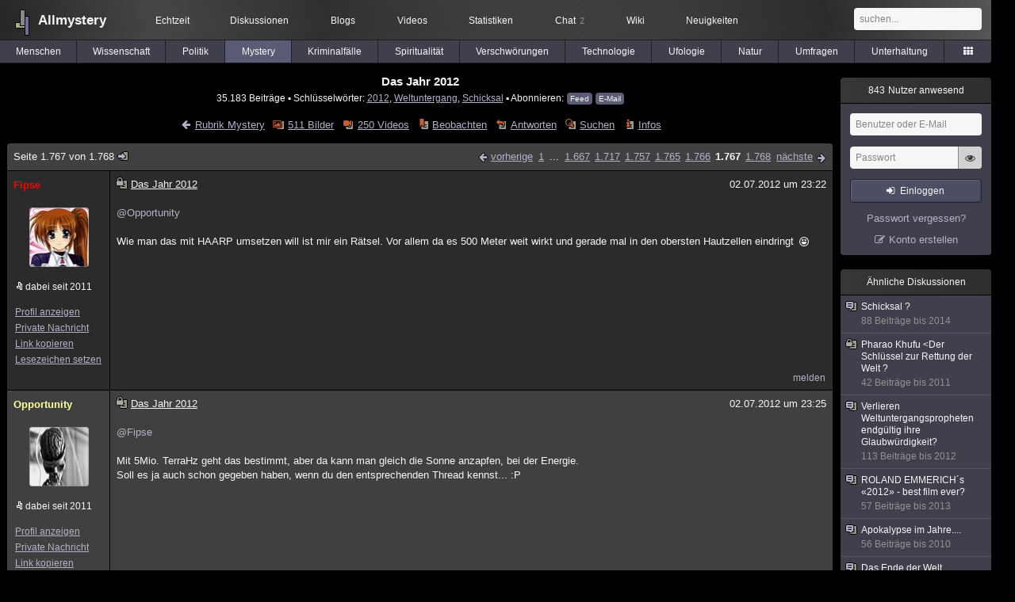

--- FILE ---
content_type: text/html; charset=utf-8
request_url: https://www.allmystery.de/themen/mt2402-1766
body_size: 9607
content:
<!DOCTYPE html>
<html lang="de" class="desktop am" data-ts="1769884050">
<head>
<title>Das Jahr 2012 (Seite 1767) - Allmystery</title>
<meta name="keywords" content="2012, Weltuntergang, Schicksal, Apokalypse, Prophezeiung, Maya Kalender, Dimensionsaufstieg">
<meta name="description" content="@Guten Morgen Habt Ihr was über das Jahr 2012 gehört oder gelesen? Es wird von verschiedene Quellen behauptet, dass das Jahr 2012 ein schicksalhaftes Jahr fü... (Seite 1766)">
<meta name="robots" content="index, follow">
<meta name="theme-color" content="#2b2b2b">
<link rel="preload" href="/static/allmystery22577.min.js" as="script">
<link rel="preload" href="/static/fonts/am-icons10925.woff2" as="font" type="font/woff2" crossorigin="anonymous">
<link rel="apple-touch-icon" href="/static/images/apple-touch-icon.png">
<link rel="shortcut icon" href="/static/favicon.ico" type="image/ico">
<link rel="alternate" href="android-app://de.allnetwork.allmystery/https/www.allmystery.de/themen/mt2402-1766">
<link rel="alternate" href="ios-app://475738179/https/www.allmystery.de/themen/mt2402-1766">
<link rel="search" type="application/opensearchdescription+xml" href="/static/opensearch.xml">
<link rel="alternate" type="application/atom+xml" title="Diskussion als Feed" href="/themen/rss/2402">
<link rel="canonical" href="https://www.allmystery.de/themen/mt2402-1766">
<link rel="stylesheet" href="/static/allmystery22577.min.css" type="text/css">
</head>

<body class="page fl quicksearch bookmarks thread">
<header>
<div class="header">
<div id="allmystery">
<a class="heart" href="/">
<img src="/static/images/heartbeat.gif" alt="Allmystery">
</a>
<a class="attitel allmy" href="//www.allmystery.de">Allmystery</a>
</div>

<div class="topnav">
<a href="/ena/">Echtzeit</a>
<a class="hideOnMobile" href="/themen/">Diskussionen</a>
<a href="/blogs/">Blogs</a>
<a href="/videos/">Videos</a>
<a href="/stats/">Statistiken</a>
<a title="2 Mitglieder im Chat" href="/chat/" class="chat_link">Chat<span class="chat_count nice-info">2</span></a>
<a href="/wiki/">Wiki</a>
<a href="/ng/first_unread_post?thread=171758">Neuigkeiten</a>
</div>

<a class="btn btn-small mobileOnly icon-down-1 mobileCategories" href="#">Mystery</a>

<div class="mobileOnly mobileLinks">
<a href="#" class="btn btn-icon-only icon-search showSearch">Suche</a>
<a href="/ng/threads_bookmarked" class="btn btn-icon-only icon-bookmark showBookmarks">Beobachtet</a>
<a href="#" class="btn btn-icon-only icon-user showSideNav sno">Konto</a>
</div>

<form class="sufu" action="/ng/search" method="get">
<input type="text" autocomplete="off" name="query" placeholder="suchen...">
</form>


</div>
<div class="tabnav">
<a href="/themen/mg" id="nav-mg" class="tab">Menschen</a>
<a href="/themen/gw" id="nav-gw" class="tab">Wissenschaft</a>
<a href="/themen/pr" id="nav-pr" class="tab">Politik</a>
<a href="/themen/mt" id="nav-mt" class="tab tabnav_selected">Mystery</a>
<a href="/themen/km" id="nav-km" class="tab">Kriminalfälle</a>
<a href="/themen/rs" id="nav-rs" class="tab">Spiritualität</a>
<a href="/themen/gg" id="nav-gg" class="tab">Verschwörungen</a>
<a href="/themen/it" id="nav-it" class="tab">Technologie</a>
<a href="/themen/uf" id="nav-uf" class="tab">Ufologie</a>
<a href="/themen/tp" id="nav-tp" class="tab">Natur</a>
<a href="/themen/vo" id="nav-vo" class="tab">Umfragen</a>
<a href="/themen/uh" id="nav-uh" class="tab">Unterhaltung</a>
<a href="#" id="tabnav-all-opener" class="icon-categories"></a>
</div>
<div class="tabnav-all">
<div>weitere Rubriken</div>
<a class="tab" id="nav-ph" href="#" data-loc="/themen/ph">Philosophie</a><a class="tab" id="nav-tr" href="#" data-loc="/themen/tr">Träume</a><a class="tab" id="nav-ue" href="#" data-loc="/themen/ue">Orte</a><a class="tab" id="nav-ma" href="#" data-loc="/themen/ma">Esoterik</a><a class="tab" id="nav-lt" href="#" data-loc="/themen/lt">Literatur</a><a class="tab" id="nav-as" href="#" data-loc="/themen/as">Astronomie</a><a class="tab" id="nav-cp" href="#" data-loc="/themen/cp">Helpdesk</a><a class="tab" id="nav-np" href="#" data-loc="/themen/np">Gruppen</a><a class="tab" id="nav-gm" href="#" data-loc="/themen/gm">Gaming</a><a class="tab" id="nav-ff" href="#" data-loc="/themen/ff">Filme</a><a class="tab" id="nav-mu" href="#" data-loc="/themen/mu">Musik</a><a class="tab" id="nav-cl" href="#" data-loc="/themen/cl">Clash</a><a class="tab" id="nav-hc" href="#" data-loc="/themen/hc">Verbesserungen</a><a class="tab" id="nav-am" href="#" data-loc="/themen/am">Allmystery</a><a class="tab" id="nav-en" href="#" data-loc="/themen/en">English</a><div>Diskussions-Übersichten</div>
<a class="tab" id="nav-visited" href="#" data-loc="/ng/threads_visited">Besucht</a><a class="tab" id="nav-part" href="#" data-loc="/ng/threads_posted">Teilgenommen</a><a class="tab" id="nav-all" href="#" data-loc="/themen/">Alle</a><a class="tab" id="nav-new" href="#" data-loc="/themen/neue">Neue</a><a class="tab" id="nav-closed" href="#" data-loc="/themen/geschlossen">Geschlossen</a><a class="tab" id="nav-exc" href="#" data-loc="/themen/lesenswert">Lesenswert</a><a class="tab" id="nav-tags" href="#" data-loc="/tags/">Schlüsselwörter</a><div class="icon-move hideOnMobile">Schiebe oft benutzte Tabs in die Navigationsleiste (<a href="#" class="reset-nav">zurücksetzen</a>).</div>
<div class="icon-move hideOnDesktop"><a href="#" class="reset-nav">zurücksetzen</a></div>

</div>
</header>

<div class="main-holder">

<div id="sftarget" class="main sno">






<h1>Das Jahr 2012</h1>

<div class="threadInfo">
35.183 Beiträge<span class="hideOnMobile"> ▪ Schlüsselwörter:
<a href="/tags/2012">2012</a>, <a href="/tags/Weltuntergang">Weltuntergang</a>, <a href="/tags/Schicksal">Schicksal</a> ▪ Abonnieren: <a class="rss" type="application/atom+xml" href="/themen/rss/2402">Feed</a> <a class="rss" href="javascript:void(0)" onclick="javascript:$('#subscr-mail').toggle()">E-Mail</a>
</span>
</div>
<form action="/ng/thread_subscribers" method="post" id="subscr-mail" class="in api centered thread-end-observe" style="margin-top: 15px; display: none"><input type="hidden" name="thread" value="2402"><input type="hidden" name="subscribe" value="1"><p>Bleib auf dem Laufenden und erhalte neue Beiträge in dieser Diskussion per E-Mail.</p><div class="api-message"></div><input type="text" name="email" placeholder="Deine E-Mail-Adresse" value=""><button class="btn icon-mail" type="submit">Diskussion abonnieren</button></form>

<script type="application/ld+json">{"@context":"http://schema.org","@type":"BreadcrumbList","itemListElement":[{"@type":"ListItem","position":1,"item":{"@id":"https://www.allmystery.de/themen/mt","name":"Mystery"} }]}</script>


<div class="threadHeaderLinks"><a href="/themen/mt" class="icon-left icon-bordered"><span class="hideOnMobile">Rubrik Mystery</span><span class="hideOnDesktop">Mystery</span></a><a class="icon-thread thread-picture" href="/bilder/mt2402">511 Bilder</a><a class="icon-thread thread-more mobileOnly" href="#" onclick="javascript:$('.categoryHeader, .moreLinks').toggleClass('displayBlock'); return false;">Mehr</a><span class="moreLinks"><a class="icon-thread thread-video" href="/videos/mt2402">250 Videos</a><a class="icon-thread thread-bookmark" href="/ng/register?req=mdis">Beobachten</a><a href="/themen/mt2402-1767#endOfThread" class="icon-thread thread-reply" onclick="setTimeout(function() { $('.add-new-post').trigger('focus') }, 100)">Antworten</a><a class="icon-thread thread-search" href="/ng/search?thread=2402">Suchen</a><a class="icon-thread thread-infos" href="/ng/thread_overview?thread=2402">Infos</a></span></div>












<div class="posts">

<div class="paginator"><a href="#" onclick="$('#page_selector_div').toggle(); $('#page_selector_div input[type=number]').focus(); return false;" class="page_selector" title="Direkt zur Seite...">Seite 1.767 von 1.768<span class="icon-thread thread-jump"></span></a><span class="paginatorLinks"><a class="page_prev icon-left sf sf-pre icon-bordered" rel="prev" href="/themen/mt2402-1765">vorherige</a> <a class="pl sf" href="/themen/mt2402">1</a> ... <a class="pl sf" href="/themen/mt2402-1666">1.667</a><a class="pl sf" href="/themen/mt2402-1716">1.717</a><a class="pl sf" href="/themen/mt2402-1756">1.757</a><a class="pl sf" href="/themen/mt2402-1764">1.765</a><a class="pl sf" href="/themen/mt2402-1765">1.766</a><a class="pl pl_selected sf" href="/themen/mt2402-1766">1.767</a><a class="pl sf" href="/themen/mt2402-1767">1.768</a> <a class="page_next icon-right sf sf-pre icon-bordered" rel="next" href="/themen/mt2402-1767">nächste</a></span><div id="page_selector_div">Direkt zur Seite: <input type="number"> <button class="btn btn-icon-only icon-right"></button><div class="pageLastAndFirst">

<a class="page_first icon-up icon-bordered sf" href="/themen/mt2402">zum ersten Beitrag</a>

<a class="page_last icon-down icon-bordered sf" href="/themen/mt2402-1767#id8147864">zum letzten Beitrag</a></div></div></div>


<div class="post" data-id="8124418" data-username="Fipse" id="id8124418">
<div class="finfo">
<a href="/themen/mt2402-1766#id8124418" class="nu" style="color:rgb(255,0,0)">Fipse</a>
<a class="avatar" href="/mitglieder/Fipse"><img src="/static/th/users/5c45ed9f92cf5775_119388.png" alt="Profil von Fipse"></a>
<div class="finfo_user">
<span class="icon-miniallmy">dabei seit 2011</span></div>
<br><a class="finfo_func" href="/mitglieder/Fipse">Profil anzeigen</a>
<br><a class="finfo_func" href="javascript:pn('Fipse')">Private Nachricht</a>
<br><a class="finfo_func clink" href="/themen/mt2402-1766#id8124418" data-text="https://www.allmystery.de/themen/mt2402-1766#id8124418">Link kopieren</a>
<br><a href="#" class="finfo_func add-bookmark">Lesezeichen setzen</a>
<br><br>
</div>
<div class="fbeitrag">
<h2 class="PostHead icon-thread  thread-closed">Das Jahr 2012</h2>
<span class="date" id="date_8124418" title="02.07.2012 23:22:13">
02.07.2012 um 23:22</span><br>
<div class="post-content"><a class="atu" href="#">@Opportunity</a> <br><br>Wie man das mit HAARP umsetzen will ist mir ein Rätsel. Vor allem da es 500 Meter weit wirkt und gerade mal in den obersten Hautzellen eindringt <span class="uicon icon-bigsmile" title=":D">:D</span><br><br></div>
<br></div> <span class="post_links"><a href="#id8124418" onclick="melden('8124418')">melden</a></span>
</div><div class="post" data-id="8124447" data-username="Opportunity" id="id8124447">
<div class="finfo">
<a href="/themen/mt2402-1766#id8124447" class="nu" style="color:rgb(255,255,160)">Opportunity</a>
<a class="avatar" href="/mitglieder/Opportunity"><img src="/static/th/users/isYUROFbHjFafOZH_121660.png" alt="Profil von Opportunity"></a>
<div class="finfo_user">
<span class="icon-miniallmy">dabei seit 2011</span></div>
<br><a class="finfo_func" href="/mitglieder/Opportunity">Profil anzeigen</a>
<br><a class="finfo_func" href="javascript:pn('Opportunity')">Private Nachricht</a>
<br><a class="finfo_func clink" href="/themen/mt2402-1766#id8124447" data-text="https://www.allmystery.de/themen/mt2402-1766#id8124447">Link kopieren</a>
<br><a href="#" class="finfo_func add-bookmark">Lesezeichen setzen</a>
<br><br>
</div>
<div class="fbeitrag">
<h2 class="PostHead icon-thread  thread-closed">Das Jahr 2012</h2>
<span class="date" id="date_8124447" title="02.07.2012 23:25:35">
02.07.2012 um 23:25</span><br>
<div class="post-content"><a class="atu" href="#">@Fipse</a> <br><br>Mit 5Mio. TerraHz geht das bestimmt, aber da kann man gleich die Sonne anzapfen, bei der Energie.<br>Soll es ja auch schon gegeben haben, wenn du den entsprechenden Thread kennst... :P<br><br></div>
<br></div> <span class="post_links"><a href="#id8124447" onclick="melden('8124447')">melden</a></span>
</div><div class="post" data-id="8124478" data-username="Fipse" id="id8124478">
<div class="finfo">
<a href="/themen/mt2402-1766#id8124478" class="nu" style="color:rgb(255,0,0)">Fipse</a>
<a class="avatar" href="/mitglieder/Fipse"><img src="/static/th/users/5c45ed9f92cf5775_119388.png" alt="Profil von Fipse"></a>
<div class="finfo_user">
<span class="icon-miniallmy">dabei seit 2011</span></div>
<br><a class="finfo_func" href="/mitglieder/Fipse">Profil anzeigen</a>
<br><a class="finfo_func" href="javascript:pn('Fipse')">Private Nachricht</a>
<br><a class="finfo_func clink" href="/themen/mt2402-1766#id8124478" data-text="https://www.allmystery.de/themen/mt2402-1766#id8124478">Link kopieren</a>
<br><a href="#" class="finfo_func add-bookmark">Lesezeichen setzen</a>
<br><br>
</div>
<div class="fbeitrag">
<h2 class="PostHead icon-thread  thread-closed">Das Jahr 2012</h2>
<span class="date" id="date_8124478" title="02.07.2012 23:28:30">
02.07.2012 um 23:28</span><br>
<div class="post-content"><a class="atu" href="#">@Opportunity</a> <br><br>Was es nicht alles gibt. Warum nutzen wir dann noch Kernkraftwerke? <span class="uicon icon-bigsmile" title=":D">:D</span><br><br></div>
<br></div> <span class="post_links"><a href="#id8124478" onclick="melden('8124478')">melden</a></span>
</div><div class="post" data-id="8124517" data-username="Opportunity" id="id8124517">
<div class="finfo">
<a href="/themen/mt2402-1766#id8124517" class="nu" style="color:rgb(255,255,160)">Opportunity</a>
<a class="avatar" href="/mitglieder/Opportunity"><img src="/static/th/users/isYUROFbHjFafOZH_121660.png" alt="Profil von Opportunity"></a>
<div class="finfo_user">
<span class="icon-miniallmy">dabei seit 2011</span></div>
<br><a class="finfo_func" href="/mitglieder/Opportunity">Profil anzeigen</a>
<br><a class="finfo_func" href="javascript:pn('Opportunity')">Private Nachricht</a>
<br><a class="finfo_func clink" href="/themen/mt2402-1766#id8124517" data-text="https://www.allmystery.de/themen/mt2402-1766#id8124517">Link kopieren</a>
<br><a href="#" class="finfo_func add-bookmark">Lesezeichen setzen</a>
<br><br>
</div>
<div class="fbeitrag">
<h2 class="PostHead icon-thread  thread-closed">Das Jahr 2012</h2>
<span class="date" id="date_8124517" title="02.07.2012 23:32:53">
02.07.2012 um 23:32</span><br>
<div class="post-content"><a class="atu" href="#">@Fipse</a> <br><br>Ganz klar. Wegen den Illuminaten, die wollen uns doch alle vergiften, sonst klappt das nicht mit der NWO. <span class="uicon icon-bigsmile" title=":D">:D</span><br><br>Aber wir werden OT, sonst gibts gleich haue von nem Moderator, auch wenns lustig ist was sich so manche einfallen lassen um das Leben spannender zu machen <span class="uicon icon-smile" title=":)">:)</span><br><br></div>
<br></div> <span class="post_links"><a href="#id8124517" onclick="melden('8124517')">melden</a></span>
</div><div class="post" data-id="8124526" data-username="Fipse" id="id8124526">
<div class="finfo">
<a href="/themen/mt2402-1766#id8124526" class="nu" style="color:rgb(255,0,0)">Fipse</a>
<a class="avatar" href="/mitglieder/Fipse"><img src="/static/th/users/5c45ed9f92cf5775_119388.png" alt="Profil von Fipse"></a>
<div class="finfo_user">
<span class="icon-miniallmy">dabei seit 2011</span></div>
<br><a class="finfo_func" href="/mitglieder/Fipse">Profil anzeigen</a>
<br><a class="finfo_func" href="javascript:pn('Fipse')">Private Nachricht</a>
<br><a class="finfo_func clink" href="/themen/mt2402-1766#id8124526" data-text="https://www.allmystery.de/themen/mt2402-1766#id8124526">Link kopieren</a>
<br><a href="#" class="finfo_func add-bookmark">Lesezeichen setzen</a>
<br><br>
</div>
<div class="fbeitrag">
<h2 class="PostHead icon-thread  thread-closed">Das Jahr 2012</h2>
<span class="date" id="date_8124526" title="02.07.2012 23:34:20">
02.07.2012 um 23:34</span><br>
<div class="post-content"><a class="atu" href="#">@Opportunity</a> <br><br>Naja eigentlich ist das nicht OT. 2012 kann nun mal &quot;alles&quot; passieren. Auch die NWO *G* Also zumindest im Geist von einigen USern hier...<br><br></div>
<br></div> <span class="post_links"><a href="#id8124526" onclick="melden('8124526')">melden</a></span>
</div><div class="post" data-id="8127760" data-username="Malthael" id="id8127760">
<div class="finfo">
<a href="/themen/mt2402-1766#id8127760" class="nu" style="color:rgb(255, 255, 255)">Malthael</a>
<small style="color:#808080">ehemaliges Mitglied</small><br>
<br><a class="finfo_func clink" href="/themen/mt2402-1766#id8127760" data-text="https://www.allmystery.de/themen/mt2402-1766#id8127760">Link kopieren</a>
<br><a href="#" class="finfo_func add-bookmark">Lesezeichen setzen</a>
<br><br>
</div>
<div class="fbeitrag">
<h2 class="PostHead icon-thread  thread-closed">Das Jahr 2012</h2>
<span class="date" id="date_8127760" title="03.07.2012 16:00:45">
03.07.2012 um 16:00</span><br>
<div class="post-content"><a class="atu" href="#">@Opportunity</a> <br>diese waffe führt aber mehr als nur schmerz zu, sie verbrennt die oberste hautschicht.<br><br></div>
<br></div> <span class="post_links"><a href="#id8127760" onclick="melden('8127760')">melden</a></span>
</div><div class="post" data-id="8129476" data-username="the_georg" id="id8129476">
<div class="finfo">
<a href="/themen/mt2402-1766#id8129476" class="nu" style="color:#741A0A">the_georg</a>
<a class="avatar" href="/mitglieder/the_georg"><img src="/static/th/users/NrN0JN2XpEIkeioR_110952.png" alt="Profil von the_georg"></a>
<div class="finfo_user">
<span class="icon-miniallmy">dabei seit 2010</span></div>
<br><a class="finfo_func" href="/mitglieder/the_georg">Profil anzeigen</a>
<br><a class="finfo_func" href="javascript:pn('the_georg')">Private Nachricht</a>
<br><a class="finfo_func clink" href="/themen/mt2402-1766#id8129476" data-text="https://www.allmystery.de/themen/mt2402-1766#id8129476">Link kopieren</a>
<br><a href="#" class="finfo_func add-bookmark">Lesezeichen setzen</a>
<br><br>
</div>
<div class="fbeitrag">
<h2 class="PostHead icon-thread  thread-closed">Das Jahr 2012</h2>
<span class="date" id="date_8129476" title="03.07.2012 21:06:45">
<a href="/ng/edited_posts?id=8129476" class="edited icon-edit" title="Beitrag wurde bearbeitet"></a>03.07.2012 um 21:06</span><br>
<div class="post-content">Einfach ansehen und sich selber eine Meinung bilden ^^ (sry das video gibts nur in english)<br><br><s class="link-down icon icon-unlink" title="Das verlinkte Video ist nicht mehr verfügbar.">https://www.youtube.com/watch?v=7JFUU9Rhab8</s><br><br><br>Am besten schaltet ihr die Untertitel ab.<br><br></div>
<br></div> <span class="post_links"><a href="#id8129476" onclick="melden('8129476')">melden</a></span>
</div><div class="post" data-id="8129920" data-username="Opportunity" id="id8129920">
<div class="finfo">
<a href="/themen/mt2402-1766#id8129920" class="nu" style="color:rgb(255,255,160)">Opportunity</a>
<a class="avatar" href="/mitglieder/Opportunity"><img src="/static/th/users/isYUROFbHjFafOZH_121660.png" alt="Profil von Opportunity"></a>
<div class="finfo_user">
<span class="icon-miniallmy">dabei seit 2011</span></div>
<br><a class="finfo_func" href="/mitglieder/Opportunity">Profil anzeigen</a>
<br><a class="finfo_func" href="javascript:pn('Opportunity')">Private Nachricht</a>
<br><a class="finfo_func clink" href="/themen/mt2402-1766#id8129920" data-text="https://www.allmystery.de/themen/mt2402-1766#id8129920">Link kopieren</a>
<br><a href="#" class="finfo_func add-bookmark">Lesezeichen setzen</a>
<br><br>
</div>
<div class="fbeitrag">
<h2 class="PostHead icon-thread  thread-closed">Das Jahr 2012</h2>
<span class="date" id="date_8129920" title="03.07.2012 22:11:09">
03.07.2012 um 22:11</span><br>
<div class="post-content"><a class="atu" href="#">@the_georg</a> <br><br>Das hatten wir doch schon bei der Frauen-WM hier in Deutschland. Das &quot;Mega-Ritual&quot;.<br>Ich denke, dass ist einfach Interpretationssache, da werden teilweise die selben Dinge vorgelegt wie damals in Deutschland und passiert ist nichts.<br><br></div>
<br></div> <span class="post_links"><a href="#id8129920" onclick="melden('8129920')">melden</a></span>
</div><div class="post" data-id="8130030" data-username="the_georg" id="id8130030">
<div class="finfo">
<a href="/themen/mt2402-1766#id8130030" class="nu" style="color:#741A0A">the_georg</a>
<a class="avatar" href="/mitglieder/the_georg"><img src="/static/th/users/NrN0JN2XpEIkeioR_110952.png" alt="Profil von the_georg"></a>
<div class="finfo_user">
<span class="icon-miniallmy">dabei seit 2010</span></div>
<br><a class="finfo_func" href="/mitglieder/the_georg">Profil anzeigen</a>
<br><a class="finfo_func" href="javascript:pn('the_georg')">Private Nachricht</a>
<br><a class="finfo_func clink" href="/themen/mt2402-1766#id8130030" data-text="https://www.allmystery.de/themen/mt2402-1766#id8130030">Link kopieren</a>
<br><a href="#" class="finfo_func add-bookmark">Lesezeichen setzen</a>
<br><br>
</div>
<div class="fbeitrag">
<h2 class="PostHead icon-thread  thread-closed">Das Jahr 2012</h2>
<span class="date" id="date_8130030" title="03.07.2012 22:25:24">
03.07.2012 um 22:25</span><br>
<div class="post-content"><a class="atu" href="#">@Opportunity</a> <br>Naja mal sehen.<br><br>Man könnte ja auch sagen, dass es eben dadurch das es bekannt wurde nicht mehr so durchgeführt werden konnte.<br><br></div>
<br></div> <span class="post_links"><a href="#id8130030" onclick="melden('8130030')">melden</a></span>
</div><div class="post" data-id="8130079" data-username="Opportunity" id="id8130079">
<div class="finfo">
<a href="/themen/mt2402-1766#id8130079" class="nu" style="color:rgb(255,255,160)">Opportunity</a>
<a class="avatar" href="/mitglieder/Opportunity"><img src="/static/th/users/isYUROFbHjFafOZH_121660.png" alt="Profil von Opportunity"></a>
<div class="finfo_user">
<span class="icon-miniallmy">dabei seit 2011</span></div>
<br><a class="finfo_func" href="/mitglieder/Opportunity">Profil anzeigen</a>
<br><a class="finfo_func" href="javascript:pn('Opportunity')">Private Nachricht</a>
<br><a class="finfo_func clink" href="/themen/mt2402-1766#id8130079" data-text="https://www.allmystery.de/themen/mt2402-1766#id8130079">Link kopieren</a>
<br><a href="#" class="finfo_func add-bookmark">Lesezeichen setzen</a>
<br><br>
</div>
<div class="fbeitrag">
<h2 class="PostHead icon-thread  thread-closed">Das Jahr 2012</h2>
<span class="date" id="date_8130079" title="03.07.2012 22:30:27">
03.07.2012 um 22:30</span><br>
<div class="post-content"><a class="atu" href="#">@the_georg</a> <br><br>Naja, aber dann geheime Botschaften vermitteln, die dann normale Leute (meistens VT&#39;ler) entschlüsseln können, wenn es doch eigentlich &quot;geheim&quot; ist? <br>Ist irgendwie widersprüchlich.<br><br></div>
<br></div> <span class="post_links"><a href="#id8130079" onclick="melden('8130079')">melden</a></span>
</div><div class="post" data-id="8130128" data-username="the_georg" id="id8130128">
<div class="finfo">
<a href="/themen/mt2402-1766#id8130128" class="nu" style="color:#741A0A">the_georg</a>
<a class="avatar" href="/mitglieder/the_georg"><img src="/static/th/users/NrN0JN2XpEIkeioR_110952.png" alt="Profil von the_georg"></a>
<div class="finfo_user">
<span class="icon-miniallmy">dabei seit 2010</span></div>
<br><a class="finfo_func" href="/mitglieder/the_georg">Profil anzeigen</a>
<br><a class="finfo_func" href="javascript:pn('the_georg')">Private Nachricht</a>
<br><a class="finfo_func clink" href="/themen/mt2402-1766#id8130128" data-text="https://www.allmystery.de/themen/mt2402-1766#id8130128">Link kopieren</a>
<br><a href="#" class="finfo_func add-bookmark">Lesezeichen setzen</a>
<br><br>
</div>
<div class="fbeitrag">
<h2 class="PostHead icon-thread  thread-closed">Das Jahr 2012</h2>
<span class="date" id="date_8130128" title="03.07.2012 22:34:53">
<a href="/ng/edited_posts?id=8130128" class="edited icon-edit" title="Beitrag wurde bearbeitet"></a>03.07.2012 um 22:34</span><br>
<div class="post-content"><a class="atu" href="#">@Opportunity</a> <br>Ja das frag ich mich auch. Ich zumindest glaube nicht an einen Zufall in den &quot;Hinweisen&quot;<br><br>Was allerdings genau dahintersteckt weiss ich nicht. Vielleicht einfach ein kranke Form von &quot;Unterhaltung&quot; und &quot;Spaß&quot; nebenbei? No Risc no Fun wie man so sagt? Vielleicht richten sich auch die Verschwörer nach diesem Motto.<br><br></div>
<br></div> <span class="post_links"><a href="#id8130128" onclick="melden('8130128')">melden</a></span>
</div><div class="post" data-id="8130209" data-username="Opportunity" id="id8130209">
<div class="finfo">
<a href="/themen/mt2402-1766#id8130209" class="nu" style="color:rgb(255,255,160)">Opportunity</a>
<a class="avatar" href="/mitglieder/Opportunity"><img src="/static/th/users/isYUROFbHjFafOZH_121660.png" alt="Profil von Opportunity"></a>
<div class="finfo_user">
<span class="icon-miniallmy">dabei seit 2011</span></div>
<br><a class="finfo_func" href="/mitglieder/Opportunity">Profil anzeigen</a>
<br><a class="finfo_func" href="javascript:pn('Opportunity')">Private Nachricht</a>
<br><a class="finfo_func clink" href="/themen/mt2402-1766#id8130209" data-text="https://www.allmystery.de/themen/mt2402-1766#id8130209">Link kopieren</a>
<br><a href="#" class="finfo_func add-bookmark">Lesezeichen setzen</a>
<br><br>
</div>
<div class="fbeitrag">
<h2 class="PostHead icon-thread  thread-closed">Das Jahr 2012</h2>
<span class="date" id="date_8130209" title="03.07.2012 22:42:44">
03.07.2012 um 22:42</span><br>
<div class="post-content"><a class="atu" href="#">@the_georg</a> <br><br>Ich glaube zwar nicht an Illuminaten usw., aber dass jemand daran Spaß haben könnte, kann ich mir sogar vorstellen, wenn man schon so krank ist und Millionen Menschen töten will, als False Flag Aktion.<br><br>Was mich aber wundert, dass es hier keinen Thread zu diesem Thema gibt. <br>Gab zwar mal einen wurde aber auf Wunsch des TE&#39;s gelöscht. Scheint anscheinend keinen zu interessieren, sonst hätte jemand einen neuen aufgemacht.<br><br></div>
<br></div> <span class="post_links"><a href="#id8130209" onclick="melden('8130209')">melden</a></span>
</div><div class="post" data-id="8130244" data-username="the_georg" id="id8130244">
<div class="finfo">
<a href="/themen/mt2402-1766#id8130244" class="nu" style="color:#741A0A">the_georg</a>
<a class="avatar" href="/mitglieder/the_georg"><img src="/static/th/users/NrN0JN2XpEIkeioR_110952.png" alt="Profil von the_georg"></a>
<div class="finfo_user">
<span class="icon-miniallmy">dabei seit 2010</span></div>
<br><a class="finfo_func" href="/mitglieder/the_georg">Profil anzeigen</a>
<br><a class="finfo_func" href="javascript:pn('the_georg')">Private Nachricht</a>
<br><a class="finfo_func clink" href="/themen/mt2402-1766#id8130244" data-text="https://www.allmystery.de/themen/mt2402-1766#id8130244">Link kopieren</a>
<br><a href="#" class="finfo_func add-bookmark">Lesezeichen setzen</a>
<br><br>
</div>
<div class="fbeitrag">
<h2 class="PostHead icon-thread  thread-closed">Das Jahr 2012</h2>
<span class="date" id="date_8130244" title="03.07.2012 22:46:39">
<a href="/ng/edited_posts?id=8130244" class="edited icon-edit" title="Beitrag wurde bearbeitet"></a>03.07.2012 um 22:46</span><br>
<div class="post-content"><a class="atu" href="#">@Opportunity</a> <br>Naja eben das desinteresse könnte Fatal werden. <br><br>Und wenn du nicht an Illuminaten denkst. An wen denkst du dann?<br>Du ziehst es zumindest schon in Betracht dass es möglich sein könnte (vom organisatorischen Aufwand mal abgesehen gehen wir einfach davon aus derjenige hätte unbegrenzte möglichkeiten),<br>wen würdest du dann verdächtigen?<br><br></div>
<br></div> <span class="post_links"><a href="#id8130244" onclick="melden('8130244')">melden</a></span>
</div><div class="post" data-id="8130344" data-username="Opportunity" id="id8130344">
<div class="finfo">
<a href="/themen/mt2402-1766#id8130344" class="nu" style="color:rgb(255,255,160)">Opportunity</a>
<a class="avatar" href="/mitglieder/Opportunity"><img src="/static/th/users/isYUROFbHjFafOZH_121660.png" alt="Profil von Opportunity"></a>
<div class="finfo_user">
<span class="icon-miniallmy">dabei seit 2011</span></div>
<br><a class="finfo_func" href="/mitglieder/Opportunity">Profil anzeigen</a>
<br><a class="finfo_func" href="javascript:pn('Opportunity')">Private Nachricht</a>
<br><a class="finfo_func clink" href="/themen/mt2402-1766#id8130344" data-text="https://www.allmystery.de/themen/mt2402-1766#id8130344">Link kopieren</a>
<br><a href="#" class="finfo_func add-bookmark">Lesezeichen setzen</a>
<br><br>
</div>
<div class="fbeitrag">
<h2 class="PostHead icon-thread  thread-closed">Das Jahr 2012</h2>
<span class="date" id="date_8130344" title="03.07.2012 22:59:32">
03.07.2012 um 22:59</span><br>
<div class="post-content"><a class="atu" href="#">@the_georg</a> <br><br>Bitte versteh mich nicht falsch. Ich geh nicht davon aus, dass da etwas geplant ist und verdächtige da niemanden. <br>Ich könnte mir lediglich vorstellen, dass mal wirklich jemand auf so eine Idee eines False-Flag Attentat kommt, um bspw. wirtschaftliche, strategische Interessen durchzusetzen oder als Ablenkung von innerpolitischen Problemen, da das Volk mit solchen Sachen meistens nicht konform geht und sich wehrt. <br><br>Aber das würde dann ganz im stillen, ganz ohne &quot;Zeichen&quot; vonstatten gehen, sonst wäre die Gefahr überführt zu werden viel zu groß. <br>Es sei denn und das meinte ich mit meinem Post eben, derjenige, der sowas plant tickt einfach nicht mehr sauber und hat kranke Phantasien um dann auch noch Hinweise zu liefern, damit es ihn richtig befriedigt.<br><br></div>
<br></div> <span class="post_links"><a class="qu" href="#" data-quoted="8130397">1x zitiert</a><a href="#id8130344" onclick="melden('8130344')">melden</a></span>
</div><div class="post" data-id="8130397" data-username="the_georg" id="id8130397">
<div class="finfo">
<a href="/themen/mt2402-1766#id8130397" class="nu" style="color:#741A0A">the_georg</a>
<a class="avatar" href="/mitglieder/the_georg"><img src="/static/th/users/NrN0JN2XpEIkeioR_110952.png" alt="Profil von the_georg"></a>
<div class="finfo_user">
<span class="icon-miniallmy">dabei seit 2010</span></div>
<br><a class="finfo_func" href="/mitglieder/the_georg">Profil anzeigen</a>
<br><a class="finfo_func" href="javascript:pn('the_georg')">Private Nachricht</a>
<br><a class="finfo_func clink" href="/themen/mt2402-1766#id8130397" data-text="https://www.allmystery.de/themen/mt2402-1766#id8130397">Link kopieren</a>
<br><a href="#" class="finfo_func add-bookmark">Lesezeichen setzen</a>
<br><br>
</div>
<div class="fbeitrag">
<h2 class="PostHead icon-thread  thread-closed">Das Jahr 2012</h2>
<span class="date" id="date_8130397" title="03.07.2012 23:06:08">
<a href="/ng/edited_posts?id=8130397" class="edited icon-edit" title="Beitrag wurde bearbeitet"></a>03.07.2012 um 23:06</span><br>
<div class="post-content"><blockquote data-parent-username="Opportunity" data-parent-id="8130344"><cite><a class="bnu" href="/themen/mt2402-1766#id8130344"><span class="quote-avatar"><img src="/static/th/users/isYUROFbHjFafOZH_121660.png" alt="Zitat von Opportunity"></span>Opportunity schrieb:</a></cite>Es sei denn und das meinte ich mit meinem Post eben, derjenige, der sowas plant tickt einfach nicht mehr sauber und hat kranke Phantasien um dann auch noch Hinweise zu liefern, damit es ihn richtig befriedigt.</blockquote><a class="atu" href="#">@Opportunity</a> <br><br>Oder derjenige ist so sehr vom Tiefschlaf der Bevölkerung überzeugt, dass er glaubt, es wird Monatelang alle VTler beschäftigen die für verrückt erklärt werden, und die Aktion ohnehin nicht gefährdet wird. Ja sogar nicht gefährdet werden kann, in der heutigen Gesellschaft.<br><br>Sieht man einfach auch schon z.B. an deinem Beitrag. - Nichts gegen dich persönlich, aber du schließt auch die existenz von Illuminaten usw. aus, du wagst es gar nicht an diese Möglichkeit zu denken, sei es aus Angst, desinteresse, oder einfach nur weil du nicht aus der Reihe tanzen willst, stell dir jetzt vor wenn es gerade einer liest, der lacht sich kaputt weil sein Plan so gut funktioniert <span class="uicon icon-bigsmile" title=":D">:D</span><br><br></div>
<br></div> <span class="post_links"><a href="#id8130397" onclick="melden('8130397')">melden</a></span>
</div><div class="post" data-id="8138155" data-username="Fennek" id="id8138155">
<div class="finfo">
<a href="/themen/mt2402-1766#id8138155" class="nu" style="color:#FFD700">Fennek</a>
<a class="avatar" href="/mitglieder/Fennek"><img src="/static/th/users/user_104994_skgtk6ucozog.jpg" alt="Profil von Fennek"></a>
<div class="finfo_user">
<span class="icon-miniallmy">dabei seit 2010</span></div>
<br><a class="finfo_func" href="/mitglieder/Fennek">Profil anzeigen</a>
<br><a class="finfo_func" href="javascript:pn('Fennek')">Private Nachricht</a>
<br><a class="finfo_func clink" href="/themen/mt2402-1766#id8138155" data-text="https://www.allmystery.de/themen/mt2402-1766#id8138155">Link kopieren</a>
<br><a href="#" class="finfo_func add-bookmark">Lesezeichen setzen</a>
<br><br>
</div>
<div class="fbeitrag">
<h2 class="PostHead icon-thread  thread-closed">Das Jahr 2012</h2>
<span class="date" id="date_8138155" title="05.07.2012 10:28:44">
05.07.2012 um 10:28</span><br>
<div class="post-content">Hey! Hyperfail hat seine nächste Vorhersage gemacht:<br><a href="/themen/vo90228-1#id8137798"><i class="icon-thread  thread-voting" style="margin-right:3px;margin-left:3px"></i>Wirst du im Jahr 2050 noch leben? (Seite 2) (Beitrag von guyusmajor)</a><br><br></div>
<br></div> <span class="post_links"><a href="#id8138155" onclick="melden('8138155')">melden</a></span>
</div><div class="post" data-id="8138195" data-username="georgerus" id="id8138195">
<div class="finfo">
<a href="/themen/mt2402-1766#id8138195" class="nu" style="color:rgb(255, 255, 255)">georgerus</a>
<small style="color:#808080">ehemaliges Mitglied</small><br>
<br><a class="finfo_func clink" href="/themen/mt2402-1766#id8138195" data-text="https://www.allmystery.de/themen/mt2402-1766#id8138195">Link kopieren</a>
<br><a href="#" class="finfo_func add-bookmark">Lesezeichen setzen</a>
<br><br>
</div>
<div class="fbeitrag">
<h2 class="PostHead icon-thread  thread-closed">Das Jahr 2012</h2>
<span class="date" id="date_8138195" title="05.07.2012 10:41:11">
05.07.2012 um 10:41</span><br>
<div class="post-content"><a class="atu" href="#">@the_georg</a> <br><br>was hat das mit dem kartenspiel auf sich?<br><br>wie kann das sein, dass die zukünftigen ereignisse da schon enthalten sind?<br><br></div>
<br></div> <span class="post_links"><a href="#id8138195" onclick="melden('8138195')">melden</a></span>
</div><div class="post" data-id="8138198" data-username="georgerus" id="id8138198">
<div class="finfo">
<a href="/themen/mt2402-1766#id8138198" class="nu" style="color:rgb(255, 255, 255)">georgerus</a>
<small style="color:#808080">ehemaliges Mitglied</small><br>
<br><a class="finfo_func clink" href="/themen/mt2402-1766#id8138198" data-text="https://www.allmystery.de/themen/mt2402-1766#id8138198">Link kopieren</a>
<br><a href="#" class="finfo_func add-bookmark">Lesezeichen setzen</a>
<br><br>
</div>
<div class="fbeitrag">
<h2 class="PostHead icon-thread  thread-closed">Das Jahr 2012</h2>
<span class="date" id="date_8138198" title="05.07.2012 10:42:26">
05.07.2012 um 10:42</span><br>
<div class="post-content"><a class="atu" href="#">@the_georg</a> <br><br>ich verdächtige die bilderberger u ihre weltelite..<br><br>die haben die möglichkeiten u auch das kapital..<br><br></div>
<br></div> <span class="post_links"><a href="#id8138198" onclick="melden('8138198')">melden</a></span>
</div><div class="post" data-id="8138263" data-username="Fennek" id="id8138263">
<div class="finfo">
<a href="/themen/mt2402-1766#id8138263" class="nu" style="color:#FFD700">Fennek</a>
<a class="avatar" href="/mitglieder/Fennek"><img src="/static/th/users/user_104994_skgtk6ucozog.jpg" alt="Profil von Fennek"></a>
<div class="finfo_user">
<span class="icon-miniallmy">dabei seit 2010</span></div>
<br><a class="finfo_func" href="/mitglieder/Fennek">Profil anzeigen</a>
<br><a class="finfo_func" href="javascript:pn('Fennek')">Private Nachricht</a>
<br><a class="finfo_func clink" href="/themen/mt2402-1766#id8138263" data-text="https://www.allmystery.de/themen/mt2402-1766#id8138263">Link kopieren</a>
<br><a href="#" class="finfo_func add-bookmark">Lesezeichen setzen</a>
<br><br>
</div>
<div class="fbeitrag">
<h2 class="PostHead icon-thread  thread-closed">Das Jahr 2012</h2>
<span class="date" id="date_8138263" title="05.07.2012 10:55:27">
<a href="/ng/edited_posts?id=8138263" class="edited icon-edit" title="Beitrag wurde bearbeitet"></a>05.07.2012 um 10:55</span><br>
<div class="post-content"><a class="atu" href="#">@georgerus</a> <br>Das hat ungefähr genau so viel auf sich wie das Minderheiten Quartett.<br><br></div>
<br></div> <span class="post_links"><a href="#id8138263" onclick="melden('8138263')">melden</a></span>
</div><div class="post" data-id="8138363" data-username="georgerus" id="id8138363">
<div class="finfo">
<a href="/themen/mt2402-1766#id8138363" class="nu" style="color:rgb(255, 255, 255)">georgerus</a>
<small style="color:#808080">ehemaliges Mitglied</small><br>
<br><a class="finfo_func clink" href="/themen/mt2402-1766#id8138363" data-text="https://www.allmystery.de/themen/mt2402-1766#id8138363">Link kopieren</a>
<br><a href="#" class="finfo_func add-bookmark">Lesezeichen setzen</a>
<br><br>
</div>
<div class="fbeitrag">
<h2 class="PostHead icon-thread  thread-closed">Das Jahr 2012</h2>
<span class="date" id="date_8138363" title="05.07.2012 11:24:33">
05.07.2012 um 11:24</span><br>
<div class="post-content"><a class="atu" href="#">@Fennek</a> <br><br>hmm? was ist das minderheiten quartett?<br><br>aber ich finds schon merkwürdig dass in diesem kartenspiel die ganzen zukünftigen katastrophen zu sehen sind..das steckt doch mehr dahinter..<br><br></div>
<br></div> <span class="post_links"><a class="qu" href="#" data-quoted="8138464">1x zitiert</a><a href="#id8138363" onclick="melden('8138363')">melden</a></span>
</div>

<div class="paginator paginatorBottom"><a href="#" onclick="$('#page_selector_div').toggle()" class="page_selector" title="Direkt zur Seite...">Seite 1.767 von 1.768<span class="icon-thread thread-jump"></span></a><span class="paginatorLinks"><a class="page_prev icon-left sf sf-pre icon-bordered" rel="prev" href="/themen/mt2402-1765">vorherige</a> <a class="pl sf" href="/themen/mt2402">1</a> ... <a class="pl sf" href="/themen/mt2402-1666">1.667</a><a class="pl sf" href="/themen/mt2402-1716">1.717</a><a class="pl sf" href="/themen/mt2402-1756">1.757</a><a class="pl sf" href="/themen/mt2402-1764">1.765</a><a class="pl sf" href="/themen/mt2402-1765">1.766</a><a class="pl pl_selected sf" href="/themen/mt2402-1766">1.767</a><a class="pl sf" href="/themen/mt2402-1767">1.768</a> <a class="page_next icon-right sf sf-pre icon-bordered" rel="next" href="/themen/mt2402-1767">nächste</a></span></div>

</div>
<script type="application/ld+json">
{"url":"https://www.allmystery.de/themen/mt2402","@context":"https://schema.org","@type":"DiscussionForumPosting","headline":"Das Jahr 2012","author":{"@type":"Person","url":"https://www.allmystery.de/mitglieder/habib","name":"habib"},"comment":[{"@type":"Comment","author":{"@type":"Person","url":"https://www.allmystery.de/mitglieder/Fipse","name":"Fipse"},"url":"https://www.allmystery.de/themen/mt2402-1766#id8124418","datePublished":"2012-07-02T21:22:13Z","text":"@Opportunity Wie man das mit HAARP umsetzen will ist mir ein Rätsel. Vor allem da es 500 Meter weit wirkt und gerade mal in den obersten Hautzellen eindringt :D"},{"@type":"Comment","author":{"@type":"Person","url":"https://www.allmystery.de/mitglieder/Opportunity","name":"Opportunity"},"url":"https://www.allmystery.de/themen/mt2402-1766#id8124447","datePublished":"2012-07-02T21:25:35Z","text":"@Fipse Mit 5Mio. TerraHz geht das bestimmt, aber da kann man gleich die Sonne anzapfen, bei der Energie. Soll es ja auch schon gegeben haben, wenn du den entsprechenden Thread kennst... :P"},{"@type":"Comment","author":{"@type":"Person","url":"https://www.allmystery.de/mitglieder/Fipse","name":"Fipse"},"url":"https://www.allmystery.de/themen/mt2402-1766#id8124478","datePublished":"2012-07-02T21:28:30Z","text":"@Opportunity Was es nicht alles gibt. Warum nutzen wir dann noch Kernkraftwerke? :D"},{"@type":"Comment","author":{"@type":"Person","url":"https://www.allmystery.de/mitglieder/Opportunity","name":"Opportunity"},"url":"https://www.allmystery.de/themen/mt2402-1766#id8124517","datePublished":"2012-07-02T21:32:53Z","text":"@Fipse Ganz klar. Wegen den Illuminaten, die wollen uns doch alle vergiften, sonst klappt das nicht mit der NWO. :D Aber wir werden OT, sonst gibts gleich haue von nem Moderator, auch wenns lustig ist was sich so manche einfallen lassen um das Leben spannender zu machen :)"},{"@type":"Comment","author":{"@type":"Person","url":"https://www.allmystery.de/mitglieder/Fipse","name":"Fipse"},"url":"https://www.allmystery.de/themen/mt2402-1766#id8124526","datePublished":"2012-07-02T21:34:20Z","text":"@Opportunity Naja eigentlich ist das nicht OT. 2012 kann nun mal \"alles\" passieren. Auch die NWO *G* Also zumindest im Geist von einigen USern hier..."},{"@type":"Comment","author":{"@type":"Person","url":"https://www.allmystery.de/mitglieder/Malthael","name":"Malthael"},"url":"https://www.allmystery.de/themen/mt2402-1766#id8127760","datePublished":"2012-07-03T14:00:45Z","text":"@Opportunity diese waffe führt aber mehr als nur schmerz zu, sie verbrennt die oberste hautschicht."},{"@type":"Comment","author":{"@type":"Person","url":"https://www.allmystery.de/mitglieder/the_georg","name":"the_georg"},"url":"https://www.allmystery.de/themen/mt2402-1766#id8129476","datePublished":"2012-07-03T19:06:45Z","text":"Einfach ansehen und sich selber eine Meinung bilden ^^ (sry das video gibts nur in english) https://www.youtube.com/watch?v=7JFUU9Rhab8 Am besten schaltet ihr die Untertitel ab."},{"@type":"Comment","author":{"@type":"Person","url":"https://www.allmystery.de/mitglieder/Opportunity","name":"Opportunity"},"url":"https://www.allmystery.de/themen/mt2402-1766#id8129920","datePublished":"2012-07-03T20:11:09Z","text":"@the_georg Das hatten wir doch schon bei der Frauen-WM hier in Deutschland. Das \"Mega-Ritual\". Ich denke, dass ist einfach Interpretationssache, da werden teilweise die selben Dinge vorgelegt wie damals in Deutschland und passiert ist nichts."},{"@type":"Comment","author":{"@type":"Person","url":"https://www.allmystery.de/mitglieder/the_georg","name":"the_georg"},"url":"https://www.allmystery.de/themen/mt2402-1766#id8130030","datePublished":"2012-07-03T20:25:24Z","text":"@Opportunity Naja mal sehen. Man könnte ja auch sagen, dass es eben dadurch das es bekannt wurde nicht mehr so durchgeführt werden konnte."},{"@type":"Comment","author":{"@type":"Person","url":"https://www.allmystery.de/mitglieder/Opportunity","name":"Opportunity"},"url":"https://www.allmystery.de/themen/mt2402-1766#id8130079","datePublished":"2012-07-03T20:30:27Z","text":"@the_georg Naja, aber dann geheime Botschaften vermitteln, die dann normale Leute (meistens VT'ler) entschlüsseln können, wenn es doch eigentlich \"geheim\" ist? Ist irgendwie widersprüchlich."},{"@type":"Comment","author":{"@type":"Person","url":"https://www.allmystery.de/mitglieder/the_georg","name":"the_georg"},"url":"https://www.allmystery.de/themen/mt2402-1766#id8130128","datePublished":"2012-07-03T20:34:53Z","text":"@Opportunity Ja das frag ich mich auch. Ich zumindest glaube nicht an einen Zufall in den \"Hinweisen\" Was allerdings genau dahintersteckt weiss ich nicht. Vielleicht einfach ein kranke Form von \"Unterhaltung\" und \"Spaß\" nebenbei? No Risc no Fun wie man so sagt? Vielleicht richten sich auch die Verschwörer nach diesem Motto."},{"@type":"Comment","author":{"@type":"Person","url":"https://www.allmystery.de/mitglieder/Opportunity","name":"Opportunity"},"url":"https://www.allmystery.de/themen/mt2402-1766#id8130209","datePublished":"2012-07-03T20:42:44Z","text":"@the_georg Ich glaube zwar nicht an Illuminaten usw., aber dass jemand daran Spaß haben könnte, kann ich mir sogar vorstellen, wenn man schon so krank ist und Millionen Menschen töten will, als False Flag Aktion. Was mich aber wundert, dass es hier keinen Thread zu diesem Thema gibt. Gab zwar mal einen wurde aber auf Wunsch des TE's gelöscht. Scheint anscheinend keinen zu interessieren, sonst hätte jemand einen neuen aufgemacht."},{"@type":"Comment","author":{"@type":"Person","url":"https://www.allmystery.de/mitglieder/the_georg","name":"the_georg"},"url":"https://www.allmystery.de/themen/mt2402-1766#id8130244","datePublished":"2012-07-03T20:46:39Z","text":"@Opportunity Naja eben das desinteresse könnte Fatal werden. Und wenn du nicht an Illuminaten denkst. An wen denkst du dann? Du ziehst es zumindest schon in Betracht dass es möglich sein könnte (vom organisatorischen Aufwand mal abgesehen gehen wir einfach davon aus derjenige hätte unbegrenzte möglichkeiten), wen würdest du dann verdächtigen?"},{"@type":"Comment","author":{"@type":"Person","url":"https://www.allmystery.de/mitglieder/Opportunity","name":"Opportunity"},"url":"https://www.allmystery.de/themen/mt2402-1766#id8130344","datePublished":"2012-07-03T20:59:32Z","text":"@the_georg Bitte versteh mich nicht falsch. Ich geh nicht davon aus, dass da etwas geplant ist und verdächtige da niemanden. Ich könnte mir lediglich vorstellen, dass mal wirklich jemand auf so eine Idee eines False-Flag Attentat kommt, um bspw. wirtschaftliche, strategische Interessen durchzusetzen oder als Ablenkung von innerpolitischen Problemen, da das Volk mit solchen Sachen meistens nicht konform geht und sich wehrt. Aber das würde dann ganz im stillen, ganz ohne \"Zeichen\" vonstatten gehen, sonst wäre die Gefahr überführt zu werden viel zu groß. Es sei denn und das meinte ich mit meinem Post eben, derjenige, der sowas plant tickt einfach nicht mehr sauber und hat kranke Phantasien um dann auch noch Hinweise zu liefern, damit es ihn richtig befriedigt."},{"@type":"Comment","author":{"@type":"Person","url":"https://www.allmystery.de/mitglieder/the_georg","name":"the_georg"},"url":"https://www.allmystery.de/themen/mt2402-1766#id8130397","datePublished":"2012-07-03T21:06:08Z","text":"Opportunity schrieb:Es sei denn und das meinte ich mit meinem Post eben, derjenige, der sowas plant tickt einfach nicht mehr sauber und hat kranke Phantasien um dann auch noch Hinweise zu liefern, damit es ihn richtig befriedigt. @Opportunity Oder derjenige ist so sehr vom Tiefschlaf der Bevölkerung überzeugt, dass er glaubt, es wird Monatelang alle VTler beschäftigen die für verrückt erklärt werden, und die Aktion ohnehin nicht gefährdet wird. Ja sogar nicht gefährdet werden kann, in der heutigen Gesellschaft. Sieht man einfach auch schon z.B. an deinem Beitrag. - Nichts gegen dich persönlich, aber du schließt auch die existenz von Illuminaten usw. aus, du wagst es gar nicht an diese Möglichkeit zu denken, sei es aus Angst, desinteresse, oder einfach nur weil du nicht aus der Reihe tanzen willst, stell dir jetzt vor wenn es gerade einer liest, der lacht sich kaputt weil sein Plan so gut funktioniert :D"},{"@type":"Comment","author":{"@type":"Person","url":"https://www.allmystery.de/mitglieder/Fennek","name":"Fennek"},"url":"https://www.allmystery.de/themen/mt2402-1766#id8138155","datePublished":"2012-07-05T08:28:44Z","text":"Hey! Hyperfail hat seine nächste Vorhersage gemacht: Wirst du im Jahr 2050 noch leben? (Seite 2) (Beitrag von guyusmajor)"},{"@type":"Comment","author":{"@type":"Person","url":"https://www.allmystery.de/mitglieder/georgerus","name":"georgerus"},"url":"https://www.allmystery.de/themen/mt2402-1766#id8138195","datePublished":"2012-07-05T08:41:11Z","text":"@the_georg was hat das mit dem kartenspiel auf sich? wie kann das sein, dass die zukünftigen ereignisse da schon enthalten sind?"},{"@type":"Comment","author":{"@type":"Person","url":"https://www.allmystery.de/mitglieder/georgerus","name":"georgerus"},"url":"https://www.allmystery.de/themen/mt2402-1766#id8138198","datePublished":"2012-07-05T08:42:26Z","text":"@the_georg ich verdächtige die bilderberger u ihre weltelite.. die haben die möglichkeiten u auch das kapital.."},{"@type":"Comment","author":{"@type":"Person","url":"https://www.allmystery.de/mitglieder/Fennek","name":"Fennek"},"url":"https://www.allmystery.de/themen/mt2402-1766#id8138263","datePublished":"2012-07-05T08:55:27Z","text":"@georgebraque Das hat ungefähr genau so viel auf sich wie das Minderheiten Quartett."},{"@type":"Comment","author":{"@type":"Person","url":"https://www.allmystery.de/mitglieder/georgerus","name":"georgerus"},"url":"https://www.allmystery.de/themen/mt2402-1766#id8138363","datePublished":"2012-07-05T09:24:33Z","text":"@Fennek hmm? was ist das minderheiten quartett? aber ich finds schon merkwürdig dass in diesem kartenspiel die ganzen zukünftigen katastrophen zu sehen sind..das steckt doch mehr dahinter.."}],"datePublished":"2003-12-10T07:32:16Z","text":"@Guten Morgen Habt Ihr was über das Jahr 2012 gehört oder gelesen? Es wird von verschiedene Quellen behauptet, dass das Jahr 2012 ein schicksalhaftes Jahr für die Menschheit und die Erde ist!","interactionStatistic":{"@type":"InteractionCounter","interactionType":{"@type":"CommentAction"},"userInteractionCount":35182}}
</script>

</div>

<div class="infoleiste sno">
<div class="infoholder">




<div class="mcell-box">
<a class="mcell" href="/stats/"><span class="m_count aside-ucount odometer">843</span> Nutzer anwesend</a>
<div class="mcell_inhalt">
<form method="post" action="/ng/login" class="api" data-success="reload" data-cookie-check="true">
<div class="api-message"></div>
<input type="text" name="user" placeholder="Benutzer oder E-Mail" class="no_at_complete" autocomplete="username">
<div class="Password-Holder"><input name="password" type="password" placeholder="Passwort" autocomplete="current-password"><a href="#" class="icon-eye toggle-password" title="Passwort anzeigen" tabindex="-1"></a></div>
<button class="btn btn-small icon-login" data-type="submit">Einloggen</button>
</form>
<a class="aside-register" href="/reset" title="Passwort vergessen?" tabindex="-1">Passwort vergessen?</a>
<a class="icon-edit aside-register" href="/register/">Konto erstellen</a>
</div>
</div>



<div class="mcell-box">
<div class="mcell">Ähnliche Diskussionen</div>
<div class="mcell_inhalt unread-bookmarks">
<a href="/themen/mt110393" data-log="rel-110393"><i class="icon-thread"></i>Schicksal ?<div class="related-thread-ts">88 Beiträge bis 2014</div></a>
<a href="/themen/mt75686" data-log="rel-75686"><i class="icon-thread thread-closed"></i>Pharao Khufu &lt;Der Schlüssel zur Rettung der Welt ?<div class="related-thread-ts">42 Beiträge bis 2011</div></a>
<a href="/themen/mt67656" data-log="rel-67656"><i class="icon-thread"></i>Verlieren Weltuntergangspropheten endgültig ihre Glaubwürdigkeit?<div class="related-thread-ts">113 Beiträge bis 2012</div></a>
<a href="/themen/ff48520" data-log="rel-48520"><i class="icon-thread"></i>ROLAND EMMERICH´s  «2012»   - best film ever?<div class="related-thread-ts">57 Beiträge bis 2013</div></a>
<a href="/themen/mt47730" data-log="rel-47730"><i class="icon-thread"></i>Apokalypse im Jahre....<div class="related-thread-ts">56 Beiträge bis 2010</div></a>
<a href="/themen/mt12310" data-log="rel-12310"><i class="icon-thread"></i>Das Ende der Welt<div class="related-thread-ts">130 Beiträge bis 2008</div></a>
<a href="/themen/mt71957" data-log="rel-71957"><i class="icon-thread thread-hot"></i>Das nächste große Weltuntergangsdatum<div class="related-thread-ts">242 Beiträge bis 2015</div></a>

</div>
</div>




</div>
</div>

</div>

<div class="footer">
<a href="/static/impressum/">Impressum &amp; Datenschutz</a> | <a href="/static/regeln/">Regeln</a><span class="hideOnMobile"> | <a href="/ng/switch_site?mobile=1">Mobil-Version</a><a href="#" onclick="$(window).scrollTop(0); return false" class="ToTop icon-up"></a></span><span class="hideOnDesktop"> | <a href="/ng/switch_site?desktop=1">Desktop-Version</a></span>
</div>

<script>allmystery.data = {"page":1766,"lastPage":1767,"url":"\/themen\/mt2402","lastPostID":8147864,"threadID":2402,"category":"mt"}</script>

<script src="/static/allmystery22577.min.js"></script>


<div id="cmp-container"></div>
</body>
</html>
